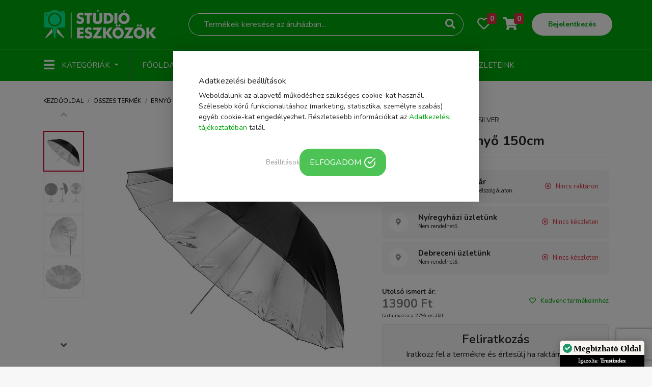

--- FILE ---
content_type: text/html; charset=utf-8
request_url: https://www.google.com/recaptcha/api2/anchor?ar=1&k=6Lex8ucZAAAAAFaUaAfDe8jaFx5WQuOO_cx1_l28&co=aHR0cHM6Ly9zdHVkaW9lc3prb3pvay5odTo0NDM.&hl=en&v=N67nZn4AqZkNcbeMu4prBgzg&size=invisible&anchor-ms=20000&execute-ms=30000&cb=rf53dhwfeefo
body_size: 49435
content:
<!DOCTYPE HTML><html dir="ltr" lang="en"><head><meta http-equiv="Content-Type" content="text/html; charset=UTF-8">
<meta http-equiv="X-UA-Compatible" content="IE=edge">
<title>reCAPTCHA</title>
<style type="text/css">
/* cyrillic-ext */
@font-face {
  font-family: 'Roboto';
  font-style: normal;
  font-weight: 400;
  font-stretch: 100%;
  src: url(//fonts.gstatic.com/s/roboto/v48/KFO7CnqEu92Fr1ME7kSn66aGLdTylUAMa3GUBHMdazTgWw.woff2) format('woff2');
  unicode-range: U+0460-052F, U+1C80-1C8A, U+20B4, U+2DE0-2DFF, U+A640-A69F, U+FE2E-FE2F;
}
/* cyrillic */
@font-face {
  font-family: 'Roboto';
  font-style: normal;
  font-weight: 400;
  font-stretch: 100%;
  src: url(//fonts.gstatic.com/s/roboto/v48/KFO7CnqEu92Fr1ME7kSn66aGLdTylUAMa3iUBHMdazTgWw.woff2) format('woff2');
  unicode-range: U+0301, U+0400-045F, U+0490-0491, U+04B0-04B1, U+2116;
}
/* greek-ext */
@font-face {
  font-family: 'Roboto';
  font-style: normal;
  font-weight: 400;
  font-stretch: 100%;
  src: url(//fonts.gstatic.com/s/roboto/v48/KFO7CnqEu92Fr1ME7kSn66aGLdTylUAMa3CUBHMdazTgWw.woff2) format('woff2');
  unicode-range: U+1F00-1FFF;
}
/* greek */
@font-face {
  font-family: 'Roboto';
  font-style: normal;
  font-weight: 400;
  font-stretch: 100%;
  src: url(//fonts.gstatic.com/s/roboto/v48/KFO7CnqEu92Fr1ME7kSn66aGLdTylUAMa3-UBHMdazTgWw.woff2) format('woff2');
  unicode-range: U+0370-0377, U+037A-037F, U+0384-038A, U+038C, U+038E-03A1, U+03A3-03FF;
}
/* math */
@font-face {
  font-family: 'Roboto';
  font-style: normal;
  font-weight: 400;
  font-stretch: 100%;
  src: url(//fonts.gstatic.com/s/roboto/v48/KFO7CnqEu92Fr1ME7kSn66aGLdTylUAMawCUBHMdazTgWw.woff2) format('woff2');
  unicode-range: U+0302-0303, U+0305, U+0307-0308, U+0310, U+0312, U+0315, U+031A, U+0326-0327, U+032C, U+032F-0330, U+0332-0333, U+0338, U+033A, U+0346, U+034D, U+0391-03A1, U+03A3-03A9, U+03B1-03C9, U+03D1, U+03D5-03D6, U+03F0-03F1, U+03F4-03F5, U+2016-2017, U+2034-2038, U+203C, U+2040, U+2043, U+2047, U+2050, U+2057, U+205F, U+2070-2071, U+2074-208E, U+2090-209C, U+20D0-20DC, U+20E1, U+20E5-20EF, U+2100-2112, U+2114-2115, U+2117-2121, U+2123-214F, U+2190, U+2192, U+2194-21AE, U+21B0-21E5, U+21F1-21F2, U+21F4-2211, U+2213-2214, U+2216-22FF, U+2308-230B, U+2310, U+2319, U+231C-2321, U+2336-237A, U+237C, U+2395, U+239B-23B7, U+23D0, U+23DC-23E1, U+2474-2475, U+25AF, U+25B3, U+25B7, U+25BD, U+25C1, U+25CA, U+25CC, U+25FB, U+266D-266F, U+27C0-27FF, U+2900-2AFF, U+2B0E-2B11, U+2B30-2B4C, U+2BFE, U+3030, U+FF5B, U+FF5D, U+1D400-1D7FF, U+1EE00-1EEFF;
}
/* symbols */
@font-face {
  font-family: 'Roboto';
  font-style: normal;
  font-weight: 400;
  font-stretch: 100%;
  src: url(//fonts.gstatic.com/s/roboto/v48/KFO7CnqEu92Fr1ME7kSn66aGLdTylUAMaxKUBHMdazTgWw.woff2) format('woff2');
  unicode-range: U+0001-000C, U+000E-001F, U+007F-009F, U+20DD-20E0, U+20E2-20E4, U+2150-218F, U+2190, U+2192, U+2194-2199, U+21AF, U+21E6-21F0, U+21F3, U+2218-2219, U+2299, U+22C4-22C6, U+2300-243F, U+2440-244A, U+2460-24FF, U+25A0-27BF, U+2800-28FF, U+2921-2922, U+2981, U+29BF, U+29EB, U+2B00-2BFF, U+4DC0-4DFF, U+FFF9-FFFB, U+10140-1018E, U+10190-1019C, U+101A0, U+101D0-101FD, U+102E0-102FB, U+10E60-10E7E, U+1D2C0-1D2D3, U+1D2E0-1D37F, U+1F000-1F0FF, U+1F100-1F1AD, U+1F1E6-1F1FF, U+1F30D-1F30F, U+1F315, U+1F31C, U+1F31E, U+1F320-1F32C, U+1F336, U+1F378, U+1F37D, U+1F382, U+1F393-1F39F, U+1F3A7-1F3A8, U+1F3AC-1F3AF, U+1F3C2, U+1F3C4-1F3C6, U+1F3CA-1F3CE, U+1F3D4-1F3E0, U+1F3ED, U+1F3F1-1F3F3, U+1F3F5-1F3F7, U+1F408, U+1F415, U+1F41F, U+1F426, U+1F43F, U+1F441-1F442, U+1F444, U+1F446-1F449, U+1F44C-1F44E, U+1F453, U+1F46A, U+1F47D, U+1F4A3, U+1F4B0, U+1F4B3, U+1F4B9, U+1F4BB, U+1F4BF, U+1F4C8-1F4CB, U+1F4D6, U+1F4DA, U+1F4DF, U+1F4E3-1F4E6, U+1F4EA-1F4ED, U+1F4F7, U+1F4F9-1F4FB, U+1F4FD-1F4FE, U+1F503, U+1F507-1F50B, U+1F50D, U+1F512-1F513, U+1F53E-1F54A, U+1F54F-1F5FA, U+1F610, U+1F650-1F67F, U+1F687, U+1F68D, U+1F691, U+1F694, U+1F698, U+1F6AD, U+1F6B2, U+1F6B9-1F6BA, U+1F6BC, U+1F6C6-1F6CF, U+1F6D3-1F6D7, U+1F6E0-1F6EA, U+1F6F0-1F6F3, U+1F6F7-1F6FC, U+1F700-1F7FF, U+1F800-1F80B, U+1F810-1F847, U+1F850-1F859, U+1F860-1F887, U+1F890-1F8AD, U+1F8B0-1F8BB, U+1F8C0-1F8C1, U+1F900-1F90B, U+1F93B, U+1F946, U+1F984, U+1F996, U+1F9E9, U+1FA00-1FA6F, U+1FA70-1FA7C, U+1FA80-1FA89, U+1FA8F-1FAC6, U+1FACE-1FADC, U+1FADF-1FAE9, U+1FAF0-1FAF8, U+1FB00-1FBFF;
}
/* vietnamese */
@font-face {
  font-family: 'Roboto';
  font-style: normal;
  font-weight: 400;
  font-stretch: 100%;
  src: url(//fonts.gstatic.com/s/roboto/v48/KFO7CnqEu92Fr1ME7kSn66aGLdTylUAMa3OUBHMdazTgWw.woff2) format('woff2');
  unicode-range: U+0102-0103, U+0110-0111, U+0128-0129, U+0168-0169, U+01A0-01A1, U+01AF-01B0, U+0300-0301, U+0303-0304, U+0308-0309, U+0323, U+0329, U+1EA0-1EF9, U+20AB;
}
/* latin-ext */
@font-face {
  font-family: 'Roboto';
  font-style: normal;
  font-weight: 400;
  font-stretch: 100%;
  src: url(//fonts.gstatic.com/s/roboto/v48/KFO7CnqEu92Fr1ME7kSn66aGLdTylUAMa3KUBHMdazTgWw.woff2) format('woff2');
  unicode-range: U+0100-02BA, U+02BD-02C5, U+02C7-02CC, U+02CE-02D7, U+02DD-02FF, U+0304, U+0308, U+0329, U+1D00-1DBF, U+1E00-1E9F, U+1EF2-1EFF, U+2020, U+20A0-20AB, U+20AD-20C0, U+2113, U+2C60-2C7F, U+A720-A7FF;
}
/* latin */
@font-face {
  font-family: 'Roboto';
  font-style: normal;
  font-weight: 400;
  font-stretch: 100%;
  src: url(//fonts.gstatic.com/s/roboto/v48/KFO7CnqEu92Fr1ME7kSn66aGLdTylUAMa3yUBHMdazQ.woff2) format('woff2');
  unicode-range: U+0000-00FF, U+0131, U+0152-0153, U+02BB-02BC, U+02C6, U+02DA, U+02DC, U+0304, U+0308, U+0329, U+2000-206F, U+20AC, U+2122, U+2191, U+2193, U+2212, U+2215, U+FEFF, U+FFFD;
}
/* cyrillic-ext */
@font-face {
  font-family: 'Roboto';
  font-style: normal;
  font-weight: 500;
  font-stretch: 100%;
  src: url(//fonts.gstatic.com/s/roboto/v48/KFO7CnqEu92Fr1ME7kSn66aGLdTylUAMa3GUBHMdazTgWw.woff2) format('woff2');
  unicode-range: U+0460-052F, U+1C80-1C8A, U+20B4, U+2DE0-2DFF, U+A640-A69F, U+FE2E-FE2F;
}
/* cyrillic */
@font-face {
  font-family: 'Roboto';
  font-style: normal;
  font-weight: 500;
  font-stretch: 100%;
  src: url(//fonts.gstatic.com/s/roboto/v48/KFO7CnqEu92Fr1ME7kSn66aGLdTylUAMa3iUBHMdazTgWw.woff2) format('woff2');
  unicode-range: U+0301, U+0400-045F, U+0490-0491, U+04B0-04B1, U+2116;
}
/* greek-ext */
@font-face {
  font-family: 'Roboto';
  font-style: normal;
  font-weight: 500;
  font-stretch: 100%;
  src: url(//fonts.gstatic.com/s/roboto/v48/KFO7CnqEu92Fr1ME7kSn66aGLdTylUAMa3CUBHMdazTgWw.woff2) format('woff2');
  unicode-range: U+1F00-1FFF;
}
/* greek */
@font-face {
  font-family: 'Roboto';
  font-style: normal;
  font-weight: 500;
  font-stretch: 100%;
  src: url(//fonts.gstatic.com/s/roboto/v48/KFO7CnqEu92Fr1ME7kSn66aGLdTylUAMa3-UBHMdazTgWw.woff2) format('woff2');
  unicode-range: U+0370-0377, U+037A-037F, U+0384-038A, U+038C, U+038E-03A1, U+03A3-03FF;
}
/* math */
@font-face {
  font-family: 'Roboto';
  font-style: normal;
  font-weight: 500;
  font-stretch: 100%;
  src: url(//fonts.gstatic.com/s/roboto/v48/KFO7CnqEu92Fr1ME7kSn66aGLdTylUAMawCUBHMdazTgWw.woff2) format('woff2');
  unicode-range: U+0302-0303, U+0305, U+0307-0308, U+0310, U+0312, U+0315, U+031A, U+0326-0327, U+032C, U+032F-0330, U+0332-0333, U+0338, U+033A, U+0346, U+034D, U+0391-03A1, U+03A3-03A9, U+03B1-03C9, U+03D1, U+03D5-03D6, U+03F0-03F1, U+03F4-03F5, U+2016-2017, U+2034-2038, U+203C, U+2040, U+2043, U+2047, U+2050, U+2057, U+205F, U+2070-2071, U+2074-208E, U+2090-209C, U+20D0-20DC, U+20E1, U+20E5-20EF, U+2100-2112, U+2114-2115, U+2117-2121, U+2123-214F, U+2190, U+2192, U+2194-21AE, U+21B0-21E5, U+21F1-21F2, U+21F4-2211, U+2213-2214, U+2216-22FF, U+2308-230B, U+2310, U+2319, U+231C-2321, U+2336-237A, U+237C, U+2395, U+239B-23B7, U+23D0, U+23DC-23E1, U+2474-2475, U+25AF, U+25B3, U+25B7, U+25BD, U+25C1, U+25CA, U+25CC, U+25FB, U+266D-266F, U+27C0-27FF, U+2900-2AFF, U+2B0E-2B11, U+2B30-2B4C, U+2BFE, U+3030, U+FF5B, U+FF5D, U+1D400-1D7FF, U+1EE00-1EEFF;
}
/* symbols */
@font-face {
  font-family: 'Roboto';
  font-style: normal;
  font-weight: 500;
  font-stretch: 100%;
  src: url(//fonts.gstatic.com/s/roboto/v48/KFO7CnqEu92Fr1ME7kSn66aGLdTylUAMaxKUBHMdazTgWw.woff2) format('woff2');
  unicode-range: U+0001-000C, U+000E-001F, U+007F-009F, U+20DD-20E0, U+20E2-20E4, U+2150-218F, U+2190, U+2192, U+2194-2199, U+21AF, U+21E6-21F0, U+21F3, U+2218-2219, U+2299, U+22C4-22C6, U+2300-243F, U+2440-244A, U+2460-24FF, U+25A0-27BF, U+2800-28FF, U+2921-2922, U+2981, U+29BF, U+29EB, U+2B00-2BFF, U+4DC0-4DFF, U+FFF9-FFFB, U+10140-1018E, U+10190-1019C, U+101A0, U+101D0-101FD, U+102E0-102FB, U+10E60-10E7E, U+1D2C0-1D2D3, U+1D2E0-1D37F, U+1F000-1F0FF, U+1F100-1F1AD, U+1F1E6-1F1FF, U+1F30D-1F30F, U+1F315, U+1F31C, U+1F31E, U+1F320-1F32C, U+1F336, U+1F378, U+1F37D, U+1F382, U+1F393-1F39F, U+1F3A7-1F3A8, U+1F3AC-1F3AF, U+1F3C2, U+1F3C4-1F3C6, U+1F3CA-1F3CE, U+1F3D4-1F3E0, U+1F3ED, U+1F3F1-1F3F3, U+1F3F5-1F3F7, U+1F408, U+1F415, U+1F41F, U+1F426, U+1F43F, U+1F441-1F442, U+1F444, U+1F446-1F449, U+1F44C-1F44E, U+1F453, U+1F46A, U+1F47D, U+1F4A3, U+1F4B0, U+1F4B3, U+1F4B9, U+1F4BB, U+1F4BF, U+1F4C8-1F4CB, U+1F4D6, U+1F4DA, U+1F4DF, U+1F4E3-1F4E6, U+1F4EA-1F4ED, U+1F4F7, U+1F4F9-1F4FB, U+1F4FD-1F4FE, U+1F503, U+1F507-1F50B, U+1F50D, U+1F512-1F513, U+1F53E-1F54A, U+1F54F-1F5FA, U+1F610, U+1F650-1F67F, U+1F687, U+1F68D, U+1F691, U+1F694, U+1F698, U+1F6AD, U+1F6B2, U+1F6B9-1F6BA, U+1F6BC, U+1F6C6-1F6CF, U+1F6D3-1F6D7, U+1F6E0-1F6EA, U+1F6F0-1F6F3, U+1F6F7-1F6FC, U+1F700-1F7FF, U+1F800-1F80B, U+1F810-1F847, U+1F850-1F859, U+1F860-1F887, U+1F890-1F8AD, U+1F8B0-1F8BB, U+1F8C0-1F8C1, U+1F900-1F90B, U+1F93B, U+1F946, U+1F984, U+1F996, U+1F9E9, U+1FA00-1FA6F, U+1FA70-1FA7C, U+1FA80-1FA89, U+1FA8F-1FAC6, U+1FACE-1FADC, U+1FADF-1FAE9, U+1FAF0-1FAF8, U+1FB00-1FBFF;
}
/* vietnamese */
@font-face {
  font-family: 'Roboto';
  font-style: normal;
  font-weight: 500;
  font-stretch: 100%;
  src: url(//fonts.gstatic.com/s/roboto/v48/KFO7CnqEu92Fr1ME7kSn66aGLdTylUAMa3OUBHMdazTgWw.woff2) format('woff2');
  unicode-range: U+0102-0103, U+0110-0111, U+0128-0129, U+0168-0169, U+01A0-01A1, U+01AF-01B0, U+0300-0301, U+0303-0304, U+0308-0309, U+0323, U+0329, U+1EA0-1EF9, U+20AB;
}
/* latin-ext */
@font-face {
  font-family: 'Roboto';
  font-style: normal;
  font-weight: 500;
  font-stretch: 100%;
  src: url(//fonts.gstatic.com/s/roboto/v48/KFO7CnqEu92Fr1ME7kSn66aGLdTylUAMa3KUBHMdazTgWw.woff2) format('woff2');
  unicode-range: U+0100-02BA, U+02BD-02C5, U+02C7-02CC, U+02CE-02D7, U+02DD-02FF, U+0304, U+0308, U+0329, U+1D00-1DBF, U+1E00-1E9F, U+1EF2-1EFF, U+2020, U+20A0-20AB, U+20AD-20C0, U+2113, U+2C60-2C7F, U+A720-A7FF;
}
/* latin */
@font-face {
  font-family: 'Roboto';
  font-style: normal;
  font-weight: 500;
  font-stretch: 100%;
  src: url(//fonts.gstatic.com/s/roboto/v48/KFO7CnqEu92Fr1ME7kSn66aGLdTylUAMa3yUBHMdazQ.woff2) format('woff2');
  unicode-range: U+0000-00FF, U+0131, U+0152-0153, U+02BB-02BC, U+02C6, U+02DA, U+02DC, U+0304, U+0308, U+0329, U+2000-206F, U+20AC, U+2122, U+2191, U+2193, U+2212, U+2215, U+FEFF, U+FFFD;
}
/* cyrillic-ext */
@font-face {
  font-family: 'Roboto';
  font-style: normal;
  font-weight: 900;
  font-stretch: 100%;
  src: url(//fonts.gstatic.com/s/roboto/v48/KFO7CnqEu92Fr1ME7kSn66aGLdTylUAMa3GUBHMdazTgWw.woff2) format('woff2');
  unicode-range: U+0460-052F, U+1C80-1C8A, U+20B4, U+2DE0-2DFF, U+A640-A69F, U+FE2E-FE2F;
}
/* cyrillic */
@font-face {
  font-family: 'Roboto';
  font-style: normal;
  font-weight: 900;
  font-stretch: 100%;
  src: url(//fonts.gstatic.com/s/roboto/v48/KFO7CnqEu92Fr1ME7kSn66aGLdTylUAMa3iUBHMdazTgWw.woff2) format('woff2');
  unicode-range: U+0301, U+0400-045F, U+0490-0491, U+04B0-04B1, U+2116;
}
/* greek-ext */
@font-face {
  font-family: 'Roboto';
  font-style: normal;
  font-weight: 900;
  font-stretch: 100%;
  src: url(//fonts.gstatic.com/s/roboto/v48/KFO7CnqEu92Fr1ME7kSn66aGLdTylUAMa3CUBHMdazTgWw.woff2) format('woff2');
  unicode-range: U+1F00-1FFF;
}
/* greek */
@font-face {
  font-family: 'Roboto';
  font-style: normal;
  font-weight: 900;
  font-stretch: 100%;
  src: url(//fonts.gstatic.com/s/roboto/v48/KFO7CnqEu92Fr1ME7kSn66aGLdTylUAMa3-UBHMdazTgWw.woff2) format('woff2');
  unicode-range: U+0370-0377, U+037A-037F, U+0384-038A, U+038C, U+038E-03A1, U+03A3-03FF;
}
/* math */
@font-face {
  font-family: 'Roboto';
  font-style: normal;
  font-weight: 900;
  font-stretch: 100%;
  src: url(//fonts.gstatic.com/s/roboto/v48/KFO7CnqEu92Fr1ME7kSn66aGLdTylUAMawCUBHMdazTgWw.woff2) format('woff2');
  unicode-range: U+0302-0303, U+0305, U+0307-0308, U+0310, U+0312, U+0315, U+031A, U+0326-0327, U+032C, U+032F-0330, U+0332-0333, U+0338, U+033A, U+0346, U+034D, U+0391-03A1, U+03A3-03A9, U+03B1-03C9, U+03D1, U+03D5-03D6, U+03F0-03F1, U+03F4-03F5, U+2016-2017, U+2034-2038, U+203C, U+2040, U+2043, U+2047, U+2050, U+2057, U+205F, U+2070-2071, U+2074-208E, U+2090-209C, U+20D0-20DC, U+20E1, U+20E5-20EF, U+2100-2112, U+2114-2115, U+2117-2121, U+2123-214F, U+2190, U+2192, U+2194-21AE, U+21B0-21E5, U+21F1-21F2, U+21F4-2211, U+2213-2214, U+2216-22FF, U+2308-230B, U+2310, U+2319, U+231C-2321, U+2336-237A, U+237C, U+2395, U+239B-23B7, U+23D0, U+23DC-23E1, U+2474-2475, U+25AF, U+25B3, U+25B7, U+25BD, U+25C1, U+25CA, U+25CC, U+25FB, U+266D-266F, U+27C0-27FF, U+2900-2AFF, U+2B0E-2B11, U+2B30-2B4C, U+2BFE, U+3030, U+FF5B, U+FF5D, U+1D400-1D7FF, U+1EE00-1EEFF;
}
/* symbols */
@font-face {
  font-family: 'Roboto';
  font-style: normal;
  font-weight: 900;
  font-stretch: 100%;
  src: url(//fonts.gstatic.com/s/roboto/v48/KFO7CnqEu92Fr1ME7kSn66aGLdTylUAMaxKUBHMdazTgWw.woff2) format('woff2');
  unicode-range: U+0001-000C, U+000E-001F, U+007F-009F, U+20DD-20E0, U+20E2-20E4, U+2150-218F, U+2190, U+2192, U+2194-2199, U+21AF, U+21E6-21F0, U+21F3, U+2218-2219, U+2299, U+22C4-22C6, U+2300-243F, U+2440-244A, U+2460-24FF, U+25A0-27BF, U+2800-28FF, U+2921-2922, U+2981, U+29BF, U+29EB, U+2B00-2BFF, U+4DC0-4DFF, U+FFF9-FFFB, U+10140-1018E, U+10190-1019C, U+101A0, U+101D0-101FD, U+102E0-102FB, U+10E60-10E7E, U+1D2C0-1D2D3, U+1D2E0-1D37F, U+1F000-1F0FF, U+1F100-1F1AD, U+1F1E6-1F1FF, U+1F30D-1F30F, U+1F315, U+1F31C, U+1F31E, U+1F320-1F32C, U+1F336, U+1F378, U+1F37D, U+1F382, U+1F393-1F39F, U+1F3A7-1F3A8, U+1F3AC-1F3AF, U+1F3C2, U+1F3C4-1F3C6, U+1F3CA-1F3CE, U+1F3D4-1F3E0, U+1F3ED, U+1F3F1-1F3F3, U+1F3F5-1F3F7, U+1F408, U+1F415, U+1F41F, U+1F426, U+1F43F, U+1F441-1F442, U+1F444, U+1F446-1F449, U+1F44C-1F44E, U+1F453, U+1F46A, U+1F47D, U+1F4A3, U+1F4B0, U+1F4B3, U+1F4B9, U+1F4BB, U+1F4BF, U+1F4C8-1F4CB, U+1F4D6, U+1F4DA, U+1F4DF, U+1F4E3-1F4E6, U+1F4EA-1F4ED, U+1F4F7, U+1F4F9-1F4FB, U+1F4FD-1F4FE, U+1F503, U+1F507-1F50B, U+1F50D, U+1F512-1F513, U+1F53E-1F54A, U+1F54F-1F5FA, U+1F610, U+1F650-1F67F, U+1F687, U+1F68D, U+1F691, U+1F694, U+1F698, U+1F6AD, U+1F6B2, U+1F6B9-1F6BA, U+1F6BC, U+1F6C6-1F6CF, U+1F6D3-1F6D7, U+1F6E0-1F6EA, U+1F6F0-1F6F3, U+1F6F7-1F6FC, U+1F700-1F7FF, U+1F800-1F80B, U+1F810-1F847, U+1F850-1F859, U+1F860-1F887, U+1F890-1F8AD, U+1F8B0-1F8BB, U+1F8C0-1F8C1, U+1F900-1F90B, U+1F93B, U+1F946, U+1F984, U+1F996, U+1F9E9, U+1FA00-1FA6F, U+1FA70-1FA7C, U+1FA80-1FA89, U+1FA8F-1FAC6, U+1FACE-1FADC, U+1FADF-1FAE9, U+1FAF0-1FAF8, U+1FB00-1FBFF;
}
/* vietnamese */
@font-face {
  font-family: 'Roboto';
  font-style: normal;
  font-weight: 900;
  font-stretch: 100%;
  src: url(//fonts.gstatic.com/s/roboto/v48/KFO7CnqEu92Fr1ME7kSn66aGLdTylUAMa3OUBHMdazTgWw.woff2) format('woff2');
  unicode-range: U+0102-0103, U+0110-0111, U+0128-0129, U+0168-0169, U+01A0-01A1, U+01AF-01B0, U+0300-0301, U+0303-0304, U+0308-0309, U+0323, U+0329, U+1EA0-1EF9, U+20AB;
}
/* latin-ext */
@font-face {
  font-family: 'Roboto';
  font-style: normal;
  font-weight: 900;
  font-stretch: 100%;
  src: url(//fonts.gstatic.com/s/roboto/v48/KFO7CnqEu92Fr1ME7kSn66aGLdTylUAMa3KUBHMdazTgWw.woff2) format('woff2');
  unicode-range: U+0100-02BA, U+02BD-02C5, U+02C7-02CC, U+02CE-02D7, U+02DD-02FF, U+0304, U+0308, U+0329, U+1D00-1DBF, U+1E00-1E9F, U+1EF2-1EFF, U+2020, U+20A0-20AB, U+20AD-20C0, U+2113, U+2C60-2C7F, U+A720-A7FF;
}
/* latin */
@font-face {
  font-family: 'Roboto';
  font-style: normal;
  font-weight: 900;
  font-stretch: 100%;
  src: url(//fonts.gstatic.com/s/roboto/v48/KFO7CnqEu92Fr1ME7kSn66aGLdTylUAMa3yUBHMdazQ.woff2) format('woff2');
  unicode-range: U+0000-00FF, U+0131, U+0152-0153, U+02BB-02BC, U+02C6, U+02DA, U+02DC, U+0304, U+0308, U+0329, U+2000-206F, U+20AC, U+2122, U+2191, U+2193, U+2212, U+2215, U+FEFF, U+FFFD;
}

</style>
<link rel="stylesheet" type="text/css" href="https://www.gstatic.com/recaptcha/releases/N67nZn4AqZkNcbeMu4prBgzg/styles__ltr.css">
<script nonce="gemn9lkxkCfughtlVAqB2w" type="text/javascript">window['__recaptcha_api'] = 'https://www.google.com/recaptcha/api2/';</script>
<script type="text/javascript" src="https://www.gstatic.com/recaptcha/releases/N67nZn4AqZkNcbeMu4prBgzg/recaptcha__en.js" nonce="gemn9lkxkCfughtlVAqB2w">
      
    </script></head>
<body><div id="rc-anchor-alert" class="rc-anchor-alert"></div>
<input type="hidden" id="recaptcha-token" value="[base64]">
<script type="text/javascript" nonce="gemn9lkxkCfughtlVAqB2w">
      recaptcha.anchor.Main.init("[\x22ainput\x22,[\x22bgdata\x22,\x22\x22,\[base64]/[base64]/MjU1Ong/[base64]/[base64]/[base64]/[base64]/[base64]/[base64]/[base64]/[base64]/[base64]/[base64]/[base64]/[base64]/[base64]/[base64]/[base64]\\u003d\x22,\[base64]\\u003d\x22,\x22UQbCq8K+VHnDp1gqccKLU8Onw7MEw45/IDF3wqlfw689RcOoD8KpwrRoCsO9w7zCpsK9LSt0w75lw4jDlDN3w7fDscK0HQHDkMKGw44HB8OtHMKFwqfDlcOeJMOyVSxxwoQoLsO9bsKqw5rDoT59wohNMSZJwq7Dh8KHIsOzwqYYw5TDmsOJwp/CiypmL8KgesOVPhHDqkvCrsOAwoXDmcKlwr7DrcOMGH5kwp5nRCduWsOpQDbChcO1ZsKuUsKLw7LCunLDiT8YwoZ0w6FowrzDuUJ4DsOewpTDsUtIw5lJAMK6wpLCnsOgw6ZYEMKmNCNUwrvDqcKVXcK/[base64]/Ct8K5wozDksOVwpLCgSvCnsOXFDLCrQQHBkdNwpvDlcOUHcKGGMKhHlvDsMKCw60PWMKuGmVrWcK8T8KnQDHCl3DDjsO+wrHDncO9XsOgwp7DvMKTw7DDh0IGw6wdw7YvF244Xy5ZwrXDsW7CgHLCiDbDvD/Dk3fDrCXDj8O6w4IPJUjCgWJsBsOmwpcmwrbDqcK/woMFw7sbHsOSIcKCwp5HGsKQwpnCucKpw6NZw59qw7kxwrJRFMOAwrZUHz3Cl0c9w7LDkBzCisO9wqEqGH7CoiZOwoBOwqMfH8O1cMOswqAfw4Zew5FEwp5CdWbDtCbCiDHDvFVYw5/[base64]/Dp0zCn2rClcOobydubwsDw7vDoml6IcK+wrREwrY/wpHDjk/DiMOyM8KKSsKLO8OQwqgZwpgJT08GPE97woEYw4Ylw6M3Zw/DkcKmTcONw4hSwrvCl8Klw6PCj1hUwqzCi8K9OMKkwrLCs8KvBUnChUDDuMKrwq/[base64]/[base64]/DlcKBwpYgw6TCoB9ILxVhCMKCAcKyw6oLwqE1M8KhfApEwpzCpF/DnkvCksKWw5HCu8KrwrAhw5xLOcO3w57Cp8O9QUHCrnJXwrLDjmdow40HeMOMeMKXBCAPwptZcsOUwoDCqMK4asOQJsKrwotuR3zCucKACcKERsO1FkwOw5Buw7gFS8OjworCisOUwqA7LsK1ahIvw5MOwo/CqFnDrsOZw7JrwqbDpsK1D8KlDcKyQwtMwoJjMmzDu8KDDFRtwqDCucOPXsKsJzXCoVDDvjsRYMO1VsOrbcK9VcOFVsKSJMKmw5/CnDPDu17DmsK/VUfCo2rChsK1Y8KFwprDkcOdwrB7w7zCungbEW/[base64]/DiWLCmsKOw5fDiUjCuMO8wpjCjT3CuMOGbcKAHSvCtxLCv3XDhMOCDlptwqjDm8Ofw4B5fhRuwoPDkXnDtsK6VxHCksOjw4PCmsK3wqTChsKIwpUYwonCs23CoA/Cm17DrcKQPjzDnMKDL8OUdsOSPntBw4bCm2vDji0kw6bCtMOUwrB9EMKGDgB/JsKyw7MNwpXCs8O/J8KkTj9AwqfDmEPDvngnAgHDvsO+w5R/w5RawpnCklfCnMODWcOgwosKFcKkIMKEw7DDn28VB8OxZmrCnyXDnRolRMOBw4jDvE09XsKmwo12HsOCch7ClsKQHMKCasOcOQ3CjMOZOcOONXwMZkXCmMKwDsKDwo9VSXN0w607XMK6w7nDksKyaMKMwqlBNVLDnE/[base64]/[base64]/DlcO2C8KFXRHDocOWw4DDscKZwoTDn1scL39dRMOxOnx/[base64]/DisOqccKvw5nDiic/w7N1PG09w4XDhsOkw6fDkMKlAF7DqGbDjsOdPSJrK2/ClcOBO8OYbk42ZSIQU1vDhMOOAnEMJGxawp7DoSzDrMKDw69Tw4PCkBsKwo0dw5NQRS7CssORScOow7zCg8KoT8K9SMOiI05tAixlUB9XwrbCiF7CkUQrFTHDvcKFHV/DrMKhTFnClw0EQsKLbiHClsKNw6DDn1kJPcK2QcO2wo8/[base64]/DokrCixHDi15Jw5Ekw7/DjcOcwpdJNzPCjsKfwqvDni0ow73CusKiXsK1wpzDuU/[base64]/Dq8O1w5BHH2HCiRvCuGlMCsKBwoHDpjjCp2fCgjlqA8OOw64uMQU1P8Ksw4Q2w43ChsO1w7FhwpXDpyEewoDCrAHCvsKsw6lNYl3DvgDDnHvDoB/DpMOgwq0IwpPCpkdTHcKUbT3DjjVvMwLCtDHDmcOQw6LCtMOhwr3DphXCtEYODsOiwojDlMOwXMK7wqBnwpzDhcOGwrFpwq1Nw5lVKsOxw616dMOXwpwvw5twY8KFw5FBw7nDvg9xwoLDp8KpXWnCnWFkEUfClsKza8OTw4vDrsOfwpM/XHrCpcKSwpjCssKcd8OnHwHCjC5SwqVywo/CkcOVw57CksKwd8KCw71vwoYvwqfCsMO+WhlnHX0GwoA0wrZewo3CgcKpwo7DrQzDnDPDq8KxLVzCt8KgRMKWc8KeR8KQXAnDhcOmwrc5wqTCp25UGCfCq8K5w4cyX8K/VlPCkTbCtWQUwr1QSmpnw6U1bcOqSmDCmCHCpsOKw5oiwpMYw6rChXbCqMKdwr9nw7VLwrZCw7o/XAbDgcK4wqwjXsKdd8Oiwpt5QQNpBCMDG8Kiw5w5w4LDvE8pwrjDjGg3YcKYJ8O1WMK5UsKLw7JcL8O0w6klwqHDhHlnwowwTsKwwpYzexxVwqI4DDfDoUBjwrNeAMO/w7LCj8K4E2xWwo1GCjPCpkjDkMKLw5sMwoJ1w73DnXHCscOgwpvDmcO7X18jw77CpWLCkcOcRybDocOKPsK4wqPCuyXCt8O1EMOzJ0fDkmkfw6nDu8OSEMOowr3DqcO/w5HDr05Xw6LClmIwwqt/w7QVwoLDp8OdFEjDl2xnRxcpZxxOKsObwpIvBcOcw5llw6rDmcObH8OUw6kuEClYw59AOxxHw60aDsO5JioYwr3DtsKVwrs1V8OwVsOTw5nChcKbwrp8wq3DkMKUKsKUwp7DiEDCsSs/DsOtdTXChXvCiWp8TlbCkMONwqUxw64KS8O8ZT3CnMOzw63Dt8OOZxvDhcO5wp9kwrtSCHFBCMODSAJ/wo7CsMO/SAFoSGEFOsKVU8KoOwHCsQQ2VcKkZcOqYkNlw6XDv8KfZMOsw6VFeG7DhGA5R0zDo8OZw4LDiD/[base64]/HmYOwozDuj3Di1LDp8KDBMO2JHc3w4TDgw7CsD3DjhBnw6p1GMOjwrDDvDdswq0gwqILXcOTwrwLGTjDhgPDlsKewr5ALcOXw6NSw6siwoVvw61YwpkRw5nCj8KxLl/[base64]/[base64]/[base64]/Cv0TDq8Kjw5/[base64]/Ds8OHEi7DoCZowrbDlcKDw6Mcw550f8ObQz55Gk5vO8KZMMKRwr1FeiPCusKQWFXCoMOzwqLDt8K/w5UoUcK/[base64]/EsOIJsKRLCfCs2IBPcKbwr/[base64]/T8K1wogSw43DkHUsQ8KFUFhrP8OOTGHCjX7CtcOKRCrDkDoKwr9OUBgDw6vDuw7CoWtaDFYdw7/[base64]/[base64]/CliPCu2ZueFXChcKgWmzCugcvXj/DrGwOwoUNKcKuUU/ChhxlwrEyw7LCuRrDqsK9w6Ylw4Rrw75eW2/DnsKVwrNpBBsAwo7CnmvDuMOLBsK2I8O3wp/CnSBfGA9+ZzbCjQfDqifDrRbDnVEzeB8+dcKnBj7CgXvCsG3DusKTw6HDgcOXEcKOw6E4PcKfNsO1w5fCpjbCh1ZrYsKZwp08KGFDbEwIMsOrZmTCrcOpw6Q8w4Z5wpxbYgnDqCLCg8OJwojCsFY8w6TCuGUqw6/Dvx/Dkw4ePRPDiMKRw7DClcKDwro6w5/DiQ/[base64]/DnMOVwrbCg8O7BE8vw5o0LcOjw6rDvCTDisOBw6o5wqZnKsOcCMKoR23DusKSw4fDvlIsTiojw4sbUcKyw4zCocO4ZktUw4tNfMOxcl/DqsKswqFhE8OhcwbCkMKaBsOHGUsEEsKDMSYxOSELwovDpcOyP8O0woB6aVvCryPCpMOkFhgbw54aHsOfdhDCrcKVChxZw7TCgsKHIFUtM8KTwqMLPydzWsOiYFXDvGbCgx9UYGzDhw8Zw4RqwoE5JR0SQnjDjMOlwrB0acO7elpJKcO/QGNBwpIIwpnDjDdyWnTDlwzDgMKHHsKvwrjCtiVxZsOawptBccKFGAfDmmsZB2sNB13ChcOtw6DDk8K4wr/Dn8OPZ8K6XW8bw6bClWRKwowSQsK/[base64]/CjXhAw6jDicKGwqXCl8OmHcKDHVlPN8KIw78iJWbCvh/[base64]/DpMOoaMKNw5F5wqczwpLDp8Oyw6/DvH/Cg8KwFsOqwqrCusKkMMKdwqIKw70QwqhOO8KvwoxEwog6YHTCgFjDpcOyeMO/w7rDkmnCkgljc1jCpcOKw6vDpcOQw6TCn8OSwoPDvzXCmRY4woBTw5LDvMKzwqLDnsO5woTCkwbDhsOoAWtNaQZlw7PDhx/DjsKXT8OQGMOHw7DCkcO1NsKFw53CvXTDqcObY8OIFhHDmHUWwqdXwr10SsOMwoLCvxYDwqlyFWAowqXDiTHDncKxB8O0wqbCq3l3WAzCmhppShXCvlVGwqF/NsKYw7Zib8KfwpA3wpwHGsK2L8Kmw6DDn8Kvw4UdKH7DjkLCpTEtXW80w4MSw5fCssKVw6M1eMOTw47DrhDCiTTCjHXCkMKtwqdCw43Dh8KFTcOxbMKbwpI0wrsbGErDrsOlwp3ClcKUMkbDpsO7wpLDqglIw7clw49/woN3MSt6w5nDmcOSd3lkwpx3V20DL8KdT8KowrA0czDDusK9SSfDoEQlcMO2ZlTDisK+GMK0CyV4GhHDkMKhYidbw6jCoFfDiMOJL1jDhsOBEC03w6tQw4wCw6BVwoBabsODclrDl8KSZ8OyL3sYwqLDnRLDj8K/w7NUwo8nRsO6wrdow6IOw7nDosOswrVpFjkswqrDr8KtUMOPZRPCkil6worCjcK3wrFDAhh/[base64]/w6gNw4R4w5RDHxkmQDLCklNPwp3DucKGfCvDsyDDi8OZw5ZCwrfDhUnDncO2P8K6YTInAMO3S8KLLxnDvWLCrHxIYcOEw5bChsKPw4TDlSzCq8Oww77DnB7CsT9Ow7Aaw6cXwrtIw6vDrcK5wpXDksOJwpYkeTwzCSTCv8OuwokNf8KjdU8Yw5IAw7/DjcKNwo8tw5VewrHCtcOxw4bCmsOnw4o4P2zDpUbDqkc2w44Ow71jw5DCmRw0wrQjV8KJe8OlwojCoCFoWMKkHsOrwrVgw5h3w5c9w73Dg3NcwrVjGipZNcOEV8OEw4fDiy8MRMOqOHBaAkZUNz0nw73CqMKXw5VRwq1hWTUpa8KAw4FOw5EtwqzCuCtZw5/[base64]/CmMOtTkw8OBrDnsOEQsKDMmU1TzQNw49OwoozbMKHw6MjaxlTPsOVBcO0w4vDoAPCvMO4wpfCkFTDkBnDqsOIAsOaw5NrQsOdesKoOE3Dg8OkwoHCuHp1wqbDpsK/cwTDp8KQworClybDjcKKWnUpw4ZrJsOxwqkWw4jCuBbDnyw4X8OGwp4/[base64]/CksOywoYkW2fDtMOlIAHCrMKnSSjDs8KGwoJBwp7DiVDDtXNEw6sSPMOewoVxw5lKLcObfWQDQiggXcOEST09asOLwp5QSjXChUnDvQ9cdDo/w4PCjMKKdcOHw6FMFsKBwpIIekvCk0jCnjdWw7JQw6HCsQTCpsKxw6/Dvi7CuWzCk24DBMOPL8KgwoUOSHLDmMKMP8KCw5nCvD0zw5PDoMKncRNWwrENcMKuw7R9w57CpyTDlFHDoyvDjSIZw7RFPTHChG7DpcKew5tKTx7DqMKST0EtwpHDm8KSw53DkhphU8KFwrZzw4gYMcOqO8OOYcKRwrEUOMOiUMKpa8OUw5/[base64]/[base64]/CnSDCuMO9w7XCvTkGUcOCwp4nV8KRQSLDgn7CnsKHwoBXwqHDtGvCjsOwRWsvw47DgsOqQ8KLG8Kkwr7DiFLDs0QpVk/CjcOawpLDhcKEJCTDmcOJwp3CilR+QjbCu8ObQMOjOHXCtcKJCsODMQLDgsOfGMOUeA7DhMKkE8OGw7I3w6gCwrbCtsOPBsK5w5Iuw6VVdhHDqsOQb8OHwozCtcObw4dFw7bCicOvV287wqTDjcORwq9Sw53DusKCw4kxwo/Cs2bDlmFsOjsBw4lcwp/[base64]/Dm3FSw4DDmj/[base64]/wr7DvsOZwrTCtwJYwpHCj8Ocw4/DqW41az8ZwoPDimxpwpoEEMKiB8OvWDJ9w5PDqMO7fS9GXB/Cj8O+RFDCsMOYUixoZyErw5hXMgHDjMKqRsKuwrkkwr3DkcK5OlfDvX8hRBxeO8K9w4fDkETDrMKVw4wmdXpvwoBaWsKRd8KvwoBhR3BIbsKGwpkcJm44HTPDoAHDl8O0IcOSw7osw6MiZcOfw585C8KUwognNBPDksKXcMOlw6/[base64]/DriHDszd7w5hwbMKyKcKpLETDuMKUwoDCnMKDwr7Dv8O5L8KOTsO6wqhhwpXDhsK4wow8wr/DqcOKD3rCrg8uwq7DjErCm2PCkMKmwp8fwrbDuEDClQACDcOPw6zChMO6TQHCnMO3wroUw4vCpgLDmsOBesOLwrvCg8KewrAHJ8OgAsO+w7jDojTCiMO9w7/CoUvDvDUCY8K6fsKSRsKPw685wqvDpQQzF8Oww5jCpVY5NMOOwo7CuMOVKsKHw6HDg8OMw5tHOnRTwpJYJcKfw7/DliYYwrTDlnTCkx3DgcK1w5gIN8KGwphBDjkYw5rDplY9WFEMAMKSX8OYKQzChGrCkE0JPh4UwqvCgGAJCcKPF8ODUxLDlVtaM8KUw6UhTsO/[base64]/DvEIoCTfCp8Ohwr8lWGJeNsKIw4LCj8OUM3w0wpTCvsOmw6XCvsKowoosWcKrZsOrwoJPw4PCu1F5THlpJcOEGXfCn8OdKXUpw7bDj8Oaw7ZdeC/DqAbCkcOwFcOncg/[base64]/[base64]/[base64]/CgRLCoCbCoHNfw5o1wqgbw6dTXcKMdFjDhGzCjMKuwrhlP2VVwr/ChBgqa8OoX8KDIsO2Y0sGdMOvIXVXw6EZw7Z6CMOFwqnCp8OBdMO7w73Cpzh8N3nCp1rDhsKmVG/[base64]/[base64]/wp/DgALDnsOKwqwKw63Dr8OOIMKFJsKkEQTCrnF8wrPCrcOmw5DDvMO1HMOuNS8HwpldMGzDssOHwqtIw4PDgHXDnGnCqsOuZcOvw70Fw41aen3Cs2fDozVTfT7Ck2XDnsKyJSzDj3pmw5bCgcOjwqfClE1Fw4dXE23CmXYFw6rDvsKUMcOYTAsLK3/[base64]/CtMOrwqbCg33Dji8pPVxJw7Q0FcKxLMKew7gOw74Lwp/CjMOpw6gGw4fDqWhfw54URMKIATvDnyVBw5Z5wqRpegbDpw8Iwq0Rd8OVw5IsPMOkwotSw5VUasKYf3ABJMKdRcKhel81wrR/[base64]/MSQPUcK8bV0zwqMpNWIjwqM5woJqQQc9By5WwrnDpADDo2/DqcOlwo8hw4vCtzvDm8O+S0fCpkt7wqDDvTB9XG7Dpy5yw7fDoV49worCosO+w4rDvgnCojzCnHF6aAIww7/CgBAmwq3Cs8OKwoXDsFUAwqAcFBDDkT5BwrnDscOjLizCl8OTbBXChx/[base64]/Cv8KOw482w6fDg8Osw4NANwjDvMKbcsKeNcKJX8KbMMOpV8KLVlhZaynDk17CgMOcZFzCi8Kfw6bCssOtw7LClg3CkBtHwrvClFd0Ri/DpyEjwqnCnT/DjBYpIxDDrjkmA8KUw6pkIEjChMOWFMOQwqTCn8KOwpHCuMOowoo/wqUGwo/[base64]/[base64]/Dm0knXmrCrsKywofCpsKZw7nCiQIDBloqw5Mow6bCm2wsFTnCsyTDn8KDwp7CjTjChsOgVFPClsKbGA3DgcKgwpQcI8OPwq3Cr0XDlMKiKcKKeMKKwpDDtVTDjsKKTMOMwq/DszN2wpN3XMOrw4jDh2J8w4FkwqbChBnDiyYQw5HCqjfDnx0uC8KuIhXChnRmIsKYEXRmP8KOCsKYVzDCiiPDo8OCRGp0w5x2wpg5M8KSw6fDt8KDZVnCoMO/[base64]/wpdjPV0AwpRVwpTCiAfDnD3Dh8K0wp/DkMKiLizDssKUc0tqw67DuQsNwoJiHRcawpXDu8KSw6TCjsOkZMOAw63CtMKiYsK9SsO1HsOVwq0fS8O/KcKODMOyPmfCmF7CtEXCjcO+PB/CvcKfe1bDtMOkNMKOScKUR8Opwp/DgD3Dg8Otwo1LK8KhcsOsL0QQJsOlw57CssKNw7kUwpvCsx/[base64]/CnyfCrcOfw5RIw7LClVbCm8Obw5LCjSxDWcKVwqhjw6gIw5RCW3HDgy9ddTPCmcOjwoXCgzobwpwMwokswrvCkMKgR8KQMmLDl8Ouw5nDucOKCMKMQQLDjRlmZ8KYLXFdw7rDlVzDrcO0wpF/[base64]/[base64]/DoMKpw6Y5E05hw4Yyw4Rhwq03DmFuwpTDqcKPMsOBw6PCrHsowr87fBlrw4vDjcKlw6lOw4/DvhEPw6/ClgJ7R8OEQsOOwqLCq25Fwp/DkR45O3LCvBcMw5ggw4jDpCdjwqwDBQ7CjcKlwp3CunHDrMOOwrocbsKyb8K0Yj8OwqDDnADCs8KaUjhIRDEYaj7CsysnWWEmw4A5WzIOZMKGwpELwo/DmsO0w7vDkMONRxwlwq3Cj8ORFRkcw7HDmkA9dsKKQlRnWjrDm8O9w5nCr8OFYMOZLkkiwr9ScArCn8OLfGnCqcK+MMO/cmLCssKUKB8rKcO9amjCiMKXOcKRwoLDmzlIwp/Dkxk9G8K6JMO7agQew7bDpm1Gw408S0ppCSUVCsK1MUIEw5xOw67Cpxd1WiTCnGHDkMK7YXIww6JJw7RUEcOlAnRcw7rCiMKDw7gewo7Ci3TDoMOvEA86VD8Rw78VZ8KUw77DvwQ/w7zChTIveCDDlcO8w6nCpcOTw5gQwqnDsy5RwoLDv8OZFsK+wosUwp7DhnDCvcOJJXhkGMKOwp07SXRAw4kvPms4H8K9H8Kvw4/DtcOTJipsM2o/AMKqw6Nfw7NGazDDiAUhw4nDrU03w6Uaw4vDgkIBYkLCh8OEw7FpMMOuwp7DtnfDksObwrrDosO4ZsO3w6/CqUkpwrxYRMKFw6XDmMOvRn4Gw6vDt3rCmsO7HBPDlsOWwrbDi8OYwqHDrzPDrcKhw6nDmEQBABMsTBtuFMKIFkkGSTJ8KyvCvTLDhBh/w4fDnVEpPcO8w60Awr/[base64]/DtnFAEcOmwpVKwpYjwoZ4T2NhBVAhJcKiwpLDt8KcTcOzwo/ChjAEw5nDjBtIwq14w5c4w7IjUMK/P8OXwrMIT8Ogwq5aZjlMwrwEPWlyw7g9D8OgwofDiTPDtcKuwo3Cvy7ClB/[base64]/Dh3Iaw4XDq1h3QX5/w6ZzA8KGwrzCqmbDklDDtMObw4U4wo5WCsOvw4zCpgILwr9qDlxFwpgAFFMkUWorw4VgWMODC8K9HSgQXsK0NQDCjHTCphXDuMKJwqXCscKFwqxNwpoQS8KoWsOqJHcFwrx5w7gRCRrCscO+KEVVwqrDv1/CszbCq0vCnwbDmcO4wpxlw7AXwqF2ZArDt0TCgybCp8ODfD9Ec8OsZTo6RHLCokYoDAbCsFJ5AMO+wqcbKAA3dW3DpcKTWBV0wo7DpFXDqcKmw6NOVGHClsKLMXPDvBAgeMKiT3IQw4nDskPDhMKuwpFnwqQlfsO/NyTCpsOtwrxiQxnDpcKEZk3DpMKKX8OPwr7CugsBwq3DpFsFw4Y3F8KpERPCg0LDnR/CssOIEsO4wrEAf8OUOsObKsOBMsKOblvCun91S8KmWsKKfyMLwqTDhMOYwoEhA8OFDlTDpMOMwqPCgwUrVMOUwpFKwpN5w7fDsGM0HMOqwqVuEsO6wq0kVV1uw57Dm8KdSMKjwo3DlsKqBsKOASDDmcOzwrx3wrDDgMKJwrHDscOiZcOOKQY/[base64]/CrMOeECglM8Kaw6LCgCcrwrdWWMODwqw+fnLCvCTDjsOtSsKoVRMTHMK2w70Owr7Di1txCltGC397w7fDl2tkwoYAw4NYYV/DjsO/w5jCiiQ6OcOtM8Kww7Y+HW4dwrgHBcOcc8K3Zl53Ew/[base64]/Dl8KAF8K9csOkJBYdwrvCun/Coh/DjHpQw4dfw6rCs8Ohw7dAO8KTWsOZw4nDmMKvZMKBw6XCn0fCiVnCoDXCv3Auw5cCJsOVw7hHFwoiwr/DkgVSfzHCnDXDs8KxMh4qw47DtxXDmnMvw6ptwq7ClsOBwpR7IsOlBMK+BcOdw7UswqvCmQIRIsKPGcKjw4zCuMK3wo/[base64]/CiMOwwqEMw60HfgTCgWLDllbCqsKuwqTDp0lKw6ZtcGYswrnCtGzCrT0xLU7DnSNOw63DhA3CncKowozDqWjCn8OWwrc5w4dswqoYw7vDvcOKwovCp2Z5TxppE0QLwqTDq8KmwozClsKMwqjCiGbCtgc8XQNrFsKJLH/[base64]/[base64]/[base64]/amfDq8O+D8KyA1tVIVh4w5/CrBcFKypbw5jCrcOewoNmwovDvmYHfCIMwrfDmToawqPDmMO/w4saw4kONzrCisOZd8OUw4cPKMKgw6UJa2vDjsKHeMOFbcObZjHCv2DCmQjDgVjCp8K4JsKTI8OTLHTDvnrDgAfDkMOmwrvDsMKew6IwfcO/w7xlMAXDiHXCtmPCllLDtVY8a3HCksOKwpDDj8OOwobCv0UpQ3rCogchcMKew7vCicKLwqjCpRvDvxsaEmwFNlVHU0rDjGDCqsKawoDCpsK/[base64]/CnMOqYGbDlVkMwqDCgwMUw7RKw5QAVUTDn3QNw69swqdxwqV8woFywo0gUFXCr0jDh8Kawp3CpMOew6ANw4gUwoEUwpvCucOcXTIOw6ABwoISwqPCqRjDr8K3QMKFI2/[base64]/DoWjCgcOnCsOHd3IuAkzDtMKOw7gPBDjChMOVwrHDpMKbw589HMK9wpNuY8K7LMKYesOcw7/[base64]/Dk8Kpw5JXdgPCrMODAMOeLE5ywqZ7b11kHTBlwrM/[base64]/wpjDjhZEcsK+SsO6HXzCr8Oww7zDqCTDumwoGcKtw6vDl8O9BxDCjsONBMO1w419cn7DvmUMw7jDoHNOw6JTwrJUwoPDq8KkwqnCnyUSwqrDqwQnFcKbIiYmV8O7Gm1HwooCw6IUBBnDsXXCrsOAw55hw7fDvsOew45dwrJ6wrZBw6bCscOoT8K/OilDTDvClcK2w6wgwq3DnsKtwpEUaEdjDEMVw4ZtasKCw5AXY8KTNnNZwojChcOQw5vDrmx8wqUJwr/CrhPDsCZUKsKiw7HCicKpwppKHT3DmTnDmMKowrptwqs7w6kyw5s8wo8dJg/Cp28BVj8EHsKZR13DsMOHOlfCizMKHlJIw4QYwqbClwMgwrwnMSTClQBPw63CkgA1wrbDrRLCnDEoOsK0w6jCp3NswrHDqFcew59FOcOAU8KCVsOHIcObd8OMLXVswqBrwqLCl1ovPA5DwrLCmMK/awUZwrDCuGElwptqwofCsnXDoCjCjAnCmsOwdMKOwqRFwocSw7I7EMO6wrDComoBb8KAXV3DiQ7DrsK4agPDigVabWJtW8KVAC8Yw4kEwpHDqDBrw4LDv8Oaw6TCqyh5JsKAwpfDh8OqwrZBwpUmLj0pbR/Dt1rDuQvCuGfCssK/QsK6wr/Dsz/CsFcDw49qXcKxMkrCkcKDw6PCiMORLsKYeSd+wqh1wo0kw6FLwr4CSsKgEgMjBQF7ZcOwI1bClsKwwrRCwrnCqlBkw5kLwooNwppjB0dpAWw8BMO/ej7CnnbDqsOBQypiwqzDisOgw4AbwqrDskAFSQESw5/ClsK8NsOUKsKGw45AVUPChj/CmFFbwplYF8ORw7XDnsKeKcK5ayrCksOoGsOQHsKlQ0nCjMOfw6jDoyzDshNrwqoSYMK4wowFwrLDjsK2M0PCpMO8wqwnDzBiwrUCbBt/w4NGYcKEwrbDg8OVOFc1LF3DocKuw63Cl17Cq8O/CcKpOFjCr8KrN13DqwAIC3Zlb8OXwqDDiMO1wrDDpSohLMKsBlfCt21ewrVdw6bCmsK+K1ZrJsOKPcKpVQrCujXDs8OPeGBQIQIsw47Dux/DlnDDtUvDisODYsO+V8Kkw4jDvMOTKHE1wqDCs8O7ShNWw4fCm8ONw43DtsOtQMK4TFQKw7YKwrNmwpTDmcONwoQiCWnDpsKpw6J/RQEcwrcdBsKvThnCgmB/UE14w7c3csONWcKKw7cJw5pEUsKEQTdmwrN/wpXDq8K+QG19w6fCtMKQwonDtcO6Kl/Dml4/w4XDngIYXsO+FmMebF3DozHCix5/[base64]/CtU3DmWBSwpMlwpXCqsO8e8ObBixjKcOVLMOJwpA7wp9ZQDXCmy9fBcK/QT3CtB7Dl8O4wr0DTcKoEsOqwoVOwqFBw6nDpxVCw5cjwpxOTMO+DFQuw4LCssKlEgzDl8OTwoRwwqp+woAfWXHDvF7DhU/[base64]/Dv8KHIMKQwq9+w53ClsKPw7PDgsOYwrvDpFLClgfDn2JPHMKfDcO6awtVwpBNwod6wrjDnsOUHnnDu1RjDMOVGx3DqkQNB8OkwqbCjsO/wr7CjcOdEmbDhsK+w49Yw7fDkEHCtjo/wqbDmlcawrDDhsONBMKUwonClcKnUgQ+wq3Dm0gBCMKDw48MbcKZw4tBQyxTe8OIDsKXaDXCpx1rwrcMwpzDucKXw7EaZcOVwprCvcOGwpHChFLDtwMxwp7Dj8Kiw4DCmsOmacOkw58DUihqVcOxwr7CmS4eZx7CmcOJGH0Yw7LCsCBqw7cfQcKna8OURMOcaksrKMO/w4DChmAFwqMqFMKpwpMDU2/DjcKlwprCqMKfasOdVg/DsmxDw6Ahw4hKZEzCp8KTXsKaw6UUP8OKdW7Cg8OEwozCtlccwrN/Y8K9wpdtfcOtUGlew5AQwp3CjMKFwo5hwoQAw5gOf1TCr8KUwo3CvsOawo45e8OFw7nDkS99wpvDosOIwqvDmlBKLsKMwpMXHT5LVsObw4rDisKuwpxZTApYw44Cw63CuyvCmjhARcKww4/[base64]/Ci15uf8Oyw5dRwqzDpEY+FznDtcOxwpYiD8KHw6LDsMOjUMO6wpQOeBvCkXnDggBOw5TCqkdsYMKFFFzDuB5Zw5BncsKbF8K5NsKDchUGwpYYwqVww40GwoJtwpvDrzI8TVoQEMKDw65HGsO+w4fDmcOcV8KpwrTDp1hqDMO1SMKRU3/CgwZBwotlw5rCsHsVYhVNw5bCuUN/w6x9AcKcesOsNHsUGwE5wqHCjUYkwrvClUbDqFvDncO4DivDn3xLP8O/w4RYw6svHMOVAE0LaMO0csKGw6ZXw5QxPBNYdMO6w73CisOhOcOEJzDCoMKfEMKRwpTDm8OMw5gMw77DmcOowr9sMTU6wqvDhsOSa0nDmMO+aMO8wrklfsOqCUxUQj3Di8KsdsKRwrjCnMKJc3/ClgLCi0zCrDBcXcOXLsOZwrDCnMOzwr9uw7lnamNFEMOqwpUGCcONfiHCvMKGXWLDlykZdHxaLw/[base64]/DuHdjYgLCpwbDpVdfRsObE8KawqDDpsKmTcKYwo8Zw5I4aUEOwqcQw77CpcK2U8OYw6JnwpduN8KnwqbDnsKyw6gqTsKuw7xQw47CtmjDtsKqw6HCscKewpt/KMKqBMKgwo7DhEbCo8O0wpUuOToOcVDCtMKiSGAMIMKaBXrClsOswp3DkDoWw5/[base64]/CvjF5AHjCi8K1JsKiGGjCq0LDqSUxw5DCmElxJsKewoFkczPDnsOGwoLDk8ORw57Ck8O1UsKBL8K+S8OvecOPwrV/YcKvcQEjwrLDmyrDrcKWWcOMw485Z8OIRsOmw7EEwq06wpjDnsOLWyTDhwnCnwUAwqHClVPCksOJW8ODwpM/bcKwQwpew4lWVMOjETI6HEMBwp3CnsKnw6vDu1k0VcK2w7dIGWDDsh0PcMOSdsKHwr9vwrxOw4Vcwr/Dq8KzJsOqFcKVworDpVvDsFQjwqHCgMKEAcKGbsOVTcOpYcOMM8OaZsOwOiN+BMO/[base64]/CnMOMOwbCusONOVk1w7IcVx81wrRdw5AFPsO6w40Qw4nCpMObwp0kC3zCqVQxHHPDu1PDncKKw4/[base64]/[base64]/[base64]/CgiwPBwfDgCp0DcKAdMO1RzvDkcOAwq8TM8OVMyxcw4wRw7rDtcOvJmHDqljDhcKQO2YRw77Ck8Kxw6PCksOgwrDCiH44wrfCqBXCtMORBXhdWhE6wonCscOMw7HCn8K6w60RdQxXRkUuwr/Cq0/Dj1TCucKjw47Cg8KqEm/DpmTDhcOMw7rDocOTwrpgMBfCsDgtLCDCu8O9MnXCvXXDnMO9wr/CuhQNLDA1w5DDp3M\\u003d\x22],null,[\x22conf\x22,null,\x226Lex8ucZAAAAAFaUaAfDe8jaFx5WQuOO_cx1_l28\x22,0,null,null,null,0,[21,125,63,73,95,87,41,43,42,83,102,105,109,121],[7059694,305],0,null,null,null,null,0,null,0,null,700,1,null,0,\[base64]/76lBhmnigkZhAoZnOKMAhnM8xEZ\x22,0,0,null,null,1,null,0,1,null,null,null,0],\x22https://studioeszkozok.hu:443\x22,null,[3,1,1],null,null,null,0,3600,[\x22https://www.google.com/intl/en/policies/privacy/\x22,\x22https://www.google.com/intl/en/policies/terms/\x22],\x22Mkm9816xV8Bpgil2j+kI3j7kydmAQYP5XJmYzQhfpik\\u003d\x22,0,0,null,1,1770031994211,0,0,[26,6],null,[201,249,30,125,141],\x22RC-LLlfc-TidNmTXg\x22,null,null,null,null,null,\x220dAFcWeA4iOo2ccZD3fuY-nPBAFqq2oR62dSRLoItUu8Unf9oqgbuU86qgvCYfdeAE2I0BpqC5vwDs7Ls88a4OudyMXXLlAssuDw\x22,1770114794094]");
    </script></body></html>

--- FILE ---
content_type: application/javascript
request_url: https://studioeszkozok.hu/assets/js/script.js?v1.21d
body_size: 2888
content:
jQuery(document).ready(function () {
    $.ajax({
        url: "/notification/showBar",
        type: "GET",
        success: function (data) {
            jQuery("body").prepend(data);
        }
    });
});

$(document).ready(function () {
    var brandsSwiper = new Swiper(".brands-swiper .swiper-container", {
        direction: 'horizontal',
        speed: 400,
        spaceBetween: 10,
        slidesPerView: 2,
        loop: true,
        centeredSlides: false,
        resizeReInit: true,
        breakpoints: {
            15000: {
                slidesPerView: 6
            },
            1200: {
                slidesPerView: 5
            },
            992: {
                slidesPerView: 4.1
            },
            768: {
                slidesPerView: 3.1
            },
            576: {
                slidesPerView: 2.1
            }
        },
        navigation: {
            nextEl: '.brands-swiper .swiper-button-next',
            prevEl: '.brands-swiper .swiper-button-prev',
        },
        pagination: {
            el: '.brands-swiper .swiper-pagination',
            type: 'bullets',
            clickable: true
        }
    });

    var categoriesSwiper = new Swiper(".categories-swiper .swiper-container", {
        direction: 'horizontal',
        speed: 400,
        spaceBetween: 10,
        slidesPerView: 2,
        loop: true,
        centeredSlides: false,
        resizeReInit: true,
        breakpoints: {
            15000: {
                slidesPerView: 6
            },
            1200: {
                slidesPerView: 5
            },
            992: {
                slidesPerView: 4.1
            },
            768: {
                slidesPerView: 3.1
            },
            576: {
                slidesPerView: 2.1
            }
        },
        navigation: {
            nextEl: '.categories-swiper .swiper-button-next',
            prevEl: '.categories-swiper .swiper-button-prev',
        },
        pagination: {
            el: '.categories-swiper .swiper-pagination',
            type: 'bullets',
            clickable: true
        }
    });

    var mainSwiper = new Swiper(".main-swiper .swiper-container", {
        direction: 'horizontal',
        speed: 400,
        spaceBetween: 10,
        slidesPerView: 1,
        loop: true,
        centeredSlides: false,
        resizeReInit: true,
        pagination: {
            el: '.main-swiper .swiper-pagination',
            type: 'bullets',
            clickable: true
        }
    });

    var itemSwiper = new Swiper(".item-swiper .swiper-container", {
        direction: 'horizontal',
        speed: 400,
        spaceBetween: 10,
        slidesPerView: 1,
        loop: true,
        centeredSlides: false,
        resizeReInit: true,
        touchEventsTarget: 'container',
        threshold: 15,
        touchRatio: 1,
        touchAngle: 45,
        preventClicksPropagation: false,
        preventClicks: false,
        navigation: {
            nextEl: '.item-swiper .swiper-button-next',
            prevEl: '.item-swiper .swiper-button-prev',
            clickable: true
        }
    });
});

$(document).ready(function () {
    
    $(".fullscreenimages").on("click", function () {
        $('.spotlight0 img').trigger('click');
    });
    $(".gallery-top img").on("click", function () {
        $('.spotlight' + $(this).data("imageid")+" img").trigger('click');

    });

});
 

$(document).ready(function () {
    var galleryThumbs = new Swiper('.gallery-thumbs',{
        direction: 'vertical',
        spaceBetween: 2,
        slidesPerView: 5,
        loop: false,
        freeMode: false,
        loopedSlides: 5, //looped slides should be the same
        watchSlidesVisibility: true,
        watchSlidesProgress: true,

        
        breakpoints: {
            1000: {
                direction: 'horizontal',
                spaceBetween: 10,
                slidesPerView: 3,
            }
        }
    });

    var galleryTop = new Swiper('.gallery-top', {
        spaceBetween: 10,
        loop: false,
        loopedSlides: 5, //looped slides should be the same
        navigation: {
            nextEl: '.termek_imagebox .swiper-button-next',
            prevEl: '.termek_imagebox .swiper-button-prev',
        },
        thumbs: {
            swiper: galleryThumbs,
        },
    });
});





$(".product_view").click(function () {
    data_url = $(this).data("url");
    size_w = $(window).width();
    size_h = $(window).height();
    margin = 30;
    if (size_w > 600 + margin) {
        size_w = 600 + margin;
    }
    if (size_h > 600 + margin) {
        size_h = 600 + margin;
    }
    if (size_w != size_h) {
        if (size_w > size_h) {
            size_w = size_h;
        } else {
            size_h = size_w;
        }
    }
    size_w -= margin;
    size_h -= margin;
    $("#modalframeid").attr("src", data_url);
    $("#videomodal").modal("show");
    $("#modalframeid").css("height", size_h);
    $("#modalframeid").css("width", size_w);

    /*
     type: 'iframe',
     'scrolling'   : 'no',
     autoDimensions: false,
     height: size_h,
     width: size_w,
     'autoSize': false
     */
});

$(function () {
    $('[data-toggle="tooltip"]').tooltip()
});

function getCookie(cname) {
    var name = cname + "=";
    var decodedCookie = decodeURIComponent(document.cookie);
    var ca = decodedCookie.split(';');
    for (var i = 0; i < ca.length; i++) {
        var c = ca[i];
        while (c.charAt(0) == ' ') {
            c = c.substring(1);
        }
        if (c.indexOf(name) == 0) {
            return c.substring(name.length, c.length);
        }
    }
    return "";
}

function getFavouritesCount() {

    var cc = 0;
    var _favourites = getCookie('favourite');
    if (_favourites.length > 0) {
        cc = jQuery.parseJSON(_favourites).length;
    }
    
    $('.favourite-count').html(cc);

}


$(document).ready(function () {


    var _favourites = getCookie('favourite');
    var productId = 0;
    var favourites = [];
    if (_favourites.length > 0) {
        var __favourites = jQuery.parseJSON(_favourites);
        favourites = Object.values(__favourites);
    }

    $('.add-favorite').each(function (index) {
        productId = parseInt($(this).attr('id').substring(10));
        if (favourites.includes(productId) > 0) {
            $('#favourite_' + productId).html('<a href="javascript:void(0)" onclick="removeFromFavourite(' + productId + ')"><i class="fas fa-heart text-danger"></i></a>');

        } else {
            $('#favourite_' + productId).html('<a href="javascript:void(0)" onclick="addToFavourite(' + productId + ')"><i class="far fa-heart"></i></a>');

        }
    });

    $('.favourite-count').html(favourites.length);

});






jQuery(function ($) {
    $.fn.select2.amd.require([
        'select2/selection/single',
        'select2/selection/placeholder',
        'select2/selection/allowClear',
        'select2/dropdown',
        'select2/dropdown/search',
        'select2/dropdown/attachBody',
        'select2/utils'
    ], function (SingleSelection, Placeholder, AllowClear, Dropdown, DropdownSearch, AttachBody, Utils) {

        var SelectionAdapter = Utils.Decorate(
                SingleSelection,
                Placeholder
                );

        SelectionAdapter = Utils.Decorate(
                SelectionAdapter,
                AllowClear
                );

        var DropdownAdapter = Utils.Decorate(
                Utils.Decorate(
                        Dropdown,
                        DropdownSearch
                        ),
                AttachBody
                );

        $.each($('.multiple-select2'), function (index, value) {

            $(value).select2({
                placeholder: '' + $(value).data("placeholder"),
                selectionAdapter: SelectionAdapter,
                dropdownAdapter: DropdownAdapter,
                allowClear: false,
                templateResult: function (data) {

                    if (!data.id) {
                        return data.text;
                    }

                    var $res = $('<div></div>');

                    $res.text(data.text);
                    $res.addClass('wrap');

                    return $res;
                },
                templateSelection: function (data) {
                    if (!data.id) {
                        return data.text;
                    }
                    
                    var selected = ($(value).val() || []).length;
                    var total = $('option', $(value)).length;
                    return '' + $(value).data("placeholder") + " (" + selected + " választott)"; // + " of " + total;
                }
            });
        });

    });

});
$(document).ready(function () {
    $('.basic-select2').select2();
});


$(function () {

    var delay = 200;

    $('.suggestbox').on('keyup', function () {

        var search = $(this).val();

        clearTimeout($.data(this, "timer"));
        $(this).data("timer", setTimeout(function () {

            if (search.length > 2) {

                $.ajax({
                    method: "POST",
                    dataType: "json",
                    async: true,
                    url: "/search/json",
                    data: { keyword: search }
                }).done(function (msg) {

                    if (msg.data.length > 0) {

                        var html = '<div class="container-fluid suggest-list">';

                        $.each(msg.data, function (key, value) {

                            html += '<div><a href="/' + value.url + '"><div class="row"><div class="col-1"><div class="suggest-image"><img src="' + value.image + '" /></div></div><div class="col-11"><div class="suggest-title">' + value.name + '</div></div></div></a></div>';

                        });
                        html += '<div><a href="#" onclick="if($(\'#kereso_box_inp2\').val() != \'\') { $(\'#kereso_box2\').submit(); } else { $(\'#kereso_box1\').submit(); }"><div class="row"><div class="col-12 text-center"><div class="suggest-title" style="color: #00a90c;">További keresési találatok</div></div></div></a></div>';

                        html += '</div>';
                        $('.suggest-box').html(html);
                        $('.suggest-box').fadeIn();

                        $(document).on('click.suggestboxClose', function (e) {
                            if (!$(e.target).closest('.suggest-box, .search-input').length) {
                                $('.suggest-box').fadeOut();
                                $(document).off('click.suggestboxClose');
                            }
                        });

                    } else {
                        $('.suggest-box').html('Nincs találat.');
                        $('.suggest-box').fadeIn();

                        $(document).on('click.suggestboxClose', function (e) {
                            if (!$(e.target).closest('.suggest-box, .search-input').length) {
                                $('.suggest-box').fadeOut();
                                $(document).off('click.suggestboxClose');
                            }
                        });
                    }
                });

            } else {
                $('.suggest-box').fadeOut();
            }

        }, delay));

    });

});




function addToFavourite(productId) {

    $.post('Cart/addToFavourite', {
        productId: productId,
    })
            .done(function (msg) {

                $('#favourite_' + productId).html('<a href="javascript:void(0)" onclick="removeFromFavourite(' + productId + ')"><i class="fas fa-heart text-danger"></i></a>');
                getFavouritesCount();

            });

}

function removeFromFavourite(productId) {

    $.post('/Cart/removeFromFavourite', {
        productId: productId,
    })
            .done(function (msg) {
                $('#favourite_' + productId).html('<a href="javascript:void(0)" onclick="addToFavourite(' + productId + ')"><i class="far fa-heart"></i></a>');
                $('.favourite-list #p_' + productId).fadeOut();
                getFavouritesCount();
            });

}


$(document).on("click", ".main_menu", function() {
    window.location.href= $(this).data("url");
});



$(document).on('click', "#dropdownMenuButton711",function (event) {
    $(".dropdownmenumobile").addClass('show');
});
$(document).on('click', "#dropdownMenuButton712",function (event) {
    $(".dropdownmenumobile").removeClass('show');
});
$(document).on('click', "#dropdownMenuButton922",function (event) {
    $(".dropdownmenusearch").addClass('show');
});
$(document).on('click', "#dropdownMenuButton923",function (event) {
    $(".dropdownmenusearch").removeClass('show');
});

$(function () {
    $(document).on('mouseenter.bs.tab.data-api', '[data-toggle="pills"],[data-hover="pills"]', function () {
        $(".nav-link").each(function () {
            $(this).removeClass('active')
            $(this).removeClass('in')
            $(this).removeClass('show')
        });
        $(this).tab('show');
    });
});

function setCookie(cname, cvalue, exdays) {
  const d = new Date();
  d.setTime(d.getTime() + (exdays*24*60*60*1000));
  let expires = "expires="+ d.toUTCString();
  document.cookie = cname + "=" + cvalue + ";" + expires + ";path=/";
}